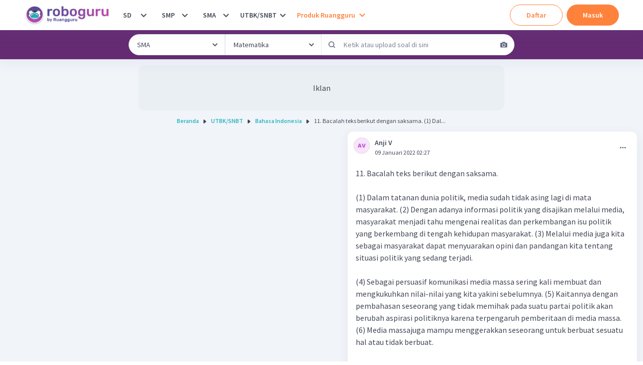

--- FILE ---
content_type: text/javascript
request_url: https://cdn-web-2.ruangguru.com/roboguru-ui/_next/static/chunks/2981-98f38f8b551c7c7f.js
body_size: 4551
content:
"use strict";(self.webpackChunk_N_E=self.webpackChunk_N_E||[]).push([[2981],{59384:function(a,b,c){c.d(b,{"$X":function(){return t},MM:function(){return s},TV:function(){return v},UH:function(){return x},bW:function(){return z},fv:function(){return C},io:function(){return u},px:function(){return A},q2:function(){return B},v6:function(){return y},xk:function(){return w}});var d=c(82670),e=c(26042),f=c(69396),g=c(35529),h=c(81463),i=g.Union(g.Literal("labelNull"),g.Literal("unhidden"),g.Literal("hidden"),g.Literal("deleted"),g.Literal("ineligibleForVerification")),j=g.Union(g.Literal("IMAGE"),g.Literal("VIDEO")),k=g.Union(g.Literal("CREATE"),g.Literal("DELETE")),l=g.Record({discussionSerial:g.String,isGoodContent:g.Boolean});g.Record({forumDiscussionSerial:g.String,value:g.Boolean,enableGami:g.Boolean}),g.Record({discussionSerial:g.String}),g.Record({serial:g.String,label:i,action:k}),g.Record({contentSerial:g.String,contentParentSerial:g.String,description:g.String}),g.Record({discussionSerial:g.String}),g.Record({discussionSerial:g.String,rating:g.Number,comment:g.String,source:g.String}),g.Record({discussionSerial:g.String}),g.Record({threadSerial:g.String});var m=g.Record({bookingSerial:g.String,threadSerial:g.String,content:g.String,createdAt:g.String,endBookingAt:g.String}),n=g.Record({discussionSerial:g.String,isGoodContent:g.Boolean,bookingSerial:g.String,rewardedXp:g.Number,goldBounty:g.Number}),o=g.Record({mediaType:j,value:g.String}),p=g.Record({discussionSerial:g.String,averageRating:g.Number,totalRating:g.Number,userRating:g.Number});g.Record({threadSerial:g.String,bookingSerial:g.String,content:g.String,attachments:g.Array(o),enableGami:g.Boolean}),g.Record({serial:g.String,content:g.String,attachments:g.Array(o)}),g.Record({threadSerial:g.String,content:g.String,parentSerial:g.String,byExpert:g.Boolean,createdBy:g.String,attachments:g.Array(o),isRevision:g.Boolean});var q=g.Record({discussionRating:p}),r=g.Record({discussionRating:p});function s(a,b){var c=l;return new Promise(function(i,j){return(0,h.Z)((0,f.Z)((0,e.Z)({},b),{url:"/api/v3/new/rubelforum/forum/discussion",method:"post",withAuth:!0,data:a})).then(function(a){return(null==b?void 0:b.disableTypeValidator)?a:c.check(a)}).then(function(a){i(a)}).catch(function(a){if((0,d.Z)(a,g.ValidationError))return j({_tag:"DECODE_ERROR",message:a.message});if(a&&"errorCode"in a)switch(a.errorCode){case 99300101:return j({_tag:"INTERNAL_ERROR",error:a});case 99300102:return j({_tag:"BAD_REQUEST",error:a});case 99300104:return j({_tag:"DB_ERROR",error:a});case 99300105:return j({_tag:"UPSTREAM_ERROR",error:a});case 99300106:return j({_tag:"FORBIDDEN_BANNED_USER",error:a});case 99300107:return j({_tag:"INAPPROPRIATE_IMAGE",error:a});default:return j({_tag:"SERVER_ERROR",error:a})}return j({_tag:"UNKNOWN_ERROR",error:a})})})}function t(a,b){return g.Unknown,new Promise(function(c,i){return(0,h.Z)((0,f.Z)((0,e.Z)({},b),{url:"/api/v3/new/rubelforum/forum/discussion/verify",method:"post",withAuth:!0,data:a})).then(function(a){return(null==b?void 0:b.disableTypeValidator)?a:g.Unknown.check(a)}).then(function(a){c(a)}).catch(function(a){if((0,d.Z)(a,g.ValidationError))return i({_tag:"DECODE_ERROR",message:a.message});if(a&&"errorCode"in a)switch(a.errorCode){case 99300201:return i({_tag:"INTERNAL_ERROR",error:a});case 99300202:return i({_tag:"BAD_REQUEST",error:a});case 99300205:return i({_tag:"UPSTREAM_ERROR",error:a});case 99300207:return i({_tag:"FORBIDDEN_NOT_MT",error:a});default:return i({_tag:"SERVER_ERROR",error:a})}return i({_tag:"UNKNOWN_ERROR",error:a})})})}function u(a,b){return g.Unknown,new Promise(function(c,i){return(0,h.Z)((0,f.Z)((0,e.Z)({},b),{url:"/api/v3/new/rubelforum/forum/thread/discussion/".concat(a.discussionSerial),method:"delete",withAuth:!0,data:a,params:a})).then(function(a){return(null==b?void 0:b.disableTypeValidator)?a:g.Unknown.check(a)}).then(function(a){c(a)}).catch(function(a){if((0,d.Z)(a,g.ValidationError))return i({_tag:"DECODE_ERROR",message:a.message});if(a&&"errorCode"in a)switch(a.errorCode){case 99300501:return i({_tag:"INTERNAL_ERROR",error:a});case 99300502:return i({_tag:"BAD_REQUEST",error:a});case 99300505:return i({_tag:"UPSTREAM_ERROR",error:a});case 99300507:return i({_tag:"FORBIDDEN_NOT_MT",error:a});default:return i({_tag:"SERVER_ERROR",error:a})}return i({_tag:"UNKNOWN_ERROR",error:a})})})}function v(a,b){return g.Unknown,new Promise(function(c,i){return(0,h.Z)((0,f.Z)((0,e.Z)({},b),{url:"/api/v3/new/rubelforum/forum/answer/label",method:"put",withAuth:!0,data:a})).then(function(a){return(null==b?void 0:b.disableTypeValidator)?a:g.Unknown.check(a)}).then(function(a){c(a)}).catch(function(a){if((0,d.Z)(a,g.ValidationError))return i({_tag:"DECODE_ERROR",message:a.message});if(a&&"errorCode"in a)switch(a.errorCode){case 99600601:return i({_tag:"INTERNAL_ERROR",error:a});case 99600602:return i({_tag:"BAD_REQUEST",error:a});case 99600604:return i({_tag:"UPSTREAM_ERROR",error:a});case 99600605:return i({_tag:"FORBIDDEN_BANNED_USER",error:a});default:return i({_tag:"SERVER_ERROR",error:a})}return i({_tag:"UNKNOWN_ERROR",error:a})})})}function w(a,b){return g.Unknown,new Promise(function(c,i){return(0,h.Z)((0,f.Z)((0,e.Z)({},b),{url:"/api/v3/new/rubelforum/forum/discussion/report",method:"put",withAuth:!0,data:a})).then(function(a){return(null==b?void 0:b.disableTypeValidator)?a:g.Unknown.check(a)}).then(function(a){c(a)}).catch(function(a){if((0,d.Z)(a,g.ValidationError))return i({_tag:"DECODE_ERROR",message:a.message});if(a&&"errorCode"in a)switch(a.errorCode){case 99600601:return i({_tag:"INTERNAL_ERROR",error:a});case 99600602:return i({_tag:"BAD_REQUEST",error:a});case 99600604:return i({_tag:"UPSTREAM_ERROR",error:a});default:return i({_tag:"SERVER_ERROR",error:a})}return i({_tag:"UNKNOWN_ERROR",error:a})})})}function x(a,b){return g.Unknown,new Promise(function(c,i){return(0,h.Z)((0,f.Z)((0,e.Z)({},b),{url:"/api/v3/new/rubelforum/forum/answer/content",method:"put",withAuth:!0,data:a})).then(function(a){return(null==b?void 0:b.disableTypeValidator)?a:g.Unknown.check(a)}).then(function(a){c(a)}).catch(function(a){if((0,d.Z)(a,g.ValidationError))return i({_tag:"DECODE_ERROR",message:a.message});if(a&&"errorCode"in a)switch(a.errorCode){case 99600601:return i({_tag:"INTERNAL_ERROR",error:a});case 99600602:return i({_tag:"BAD_REQUEST",error:a});case 99600604:return i({_tag:"UPSTREAM_ERROR",error:a});case 99600605:return i({_tag:"FORBIDDEN_BANNED_USER",error:a});case 99600605:return i({_tag:"UNAUTHORIZED_NOT_MT_OR_RE",error:a});default:return i({_tag:"SERVER_ERROR",error:a})}return i({_tag:"UNKNOWN_ERROR",error:a})})})}function y(a,b){return g.Unknown,new Promise(function(c,i){return(0,h.Z)((0,f.Z)((0,e.Z)({},b),{url:"/api/v3/new/rubelforum/forum/thread/user/discussion/".concat(a.discussionSerial),method:"delete",withAuth:!0,data:a,params:a})).then(function(a){return(null==b?void 0:b.disableTypeValidator)?a:g.Unknown.check(a)}).then(function(a){c(a)}).catch(function(a){if((0,d.Z)(a,g.ValidationError))return i({_tag:"DECODE_ERROR",message:a.message});if(a&&"errorCode"in a)switch(a.errorCode){case 99300501:return i({_tag:"INTERNAL_ERROR",error:a});case 99300502:return i({_tag:"BAD_REQUEST",error:a});case 99300505:return i({_tag:"UPSTREAM_ERROR",error:a});case 99300507:return i({_tag:"FORBIDDEN_NOT_MT",error:a});case 99300508:return i({_tag:"FORBIDDEN_USER",error:a});default:return i({_tag:"SERVER_ERROR",error:a})}return i({_tag:"UNKNOWN_ERROR",error:a})})})}function z(a,b){var c=q;return new Promise(function(i,j){return(0,h.Z)((0,f.Z)((0,e.Z)({},b),{url:"/api/v3/new/rubelforum/forum/discussion/rating",method:"post",withAuth:!0,data:a})).then(function(a){return(null==b?void 0:b.disableTypeValidator)?a:c.check(a)}).then(function(a){i(a)}).catch(function(a){if((0,d.Z)(a,g.ValidationError))return j({_tag:"DECODE_ERROR",message:a.message});if(a&&"errorCode"in a)switch(a.errorCode){case 91101:return j({_tag:"INTERNAL_ERROR",error:a});case 91102:return j({_tag:"BAD_REQUEST",error:a});default:return j({_tag:"SERVER_ERROR",error:a})}return j({_tag:"UNKNOWN_ERROR",error:a})})})}function A(a,b){var c=r;return new Promise(function(i,j){return(0,h.Z)((0,f.Z)((0,e.Z)({},b),{url:"/api/v3/new/rubelforum/forum/discussion/rating",method:"get",withAuth:!0,params:a})).then(function(a){return(null==b?void 0:b.disableTypeValidator)?a:c.check(a)}).then(function(a){i(a)}).catch(function(a){if((0,d.Z)(a,g.ValidationError))return j({_tag:"DECODE_ERROR",message:a.message});if(a&&"errorCode"in a)switch(a.errorCode){case 91101:return j({_tag:"INTERNAL_ERROR",error:a});case 91102:return j({_tag:"BAD_REQUEST",error:a});default:return j({_tag:"SERVER_ERROR",error:a})}return j({_tag:"UNKNOWN_ERROR",error:a})})})}function B(a,b){var c=m;return new Promise(function(i,j){return(0,h.Z)((0,f.Z)((0,e.Z)({},b),{url:"/api/v3/new/rubelforum/forum/discussion/booking",method:"post",withAuth:!0,data:a})).then(function(a){return(null==b?void 0:b.disableTypeValidator)?a:c.check(a)}).then(function(a){i(a)}).catch(function(a){if((0,d.Z)(a,g.ValidationError))return j({_tag:"DECODE_ERROR",message:a.message});if(a&&"errorCode"in a)switch(a.errorCode){case 91101:return j({_tag:"INTERNAL_ERROR",error:a});case 91102:return j({_tag:"BAD_REQUEST",error:a});case 91103:return j({_tag:"NOT_FOUND",error:a});case 91104:return j({_tag:"CANNOT_BOOK",error:a});case 91105:return j({_tag:"HAS_ANOTHER_BOOK",error:a});default:return j({_tag:"SERVER_ERROR",error:a})}return j({_tag:"UNKNOWN_ERROR",error:a})})})}function C(a,b){var c=n;return new Promise(function(i,j){return(0,h.Z)((0,f.Z)((0,e.Z)({},b),{url:"/api/v3/new/rubelforum/forum/gamification/discussion",method:"post",withAuth:!0,data:a})).then(function(a){return(null==b?void 0:b.disableTypeValidator)?a:c.check(a)}).then(function(a){i(a)}).catch(function(a){if((0,d.Z)(a,g.ValidationError))return j({_tag:"DECODE_ERROR",message:a.message});if(a&&"errorCode"in a)switch(a.errorCode){case 99300101:return j({_tag:"INTERNAL_ERROR",error:a});case 99300102:return j({_tag:"BAD_REQUEST",error:a});case 99300106:return j({_tag:"FORBIDDEN_BANNED_USER",error:a});case 99300107:return j({_tag:"INAPPROPRIATE_IMAGE",error:a});default:return j({_tag:"SERVER_ERROR",error:a})}return j({_tag:"UNKNOWN_ERROR",error:a})})})}},33257:function(a,b,c){c.d(b,{DU:function(){return x},nu:function(){return z}});var d=c(82670),e=c(26042),f=c(69396),g=c(35529),h=c(81463),i=c(60952);g.Union(g.Literal("question"),g.Literal("answer")),g.Union(g.Literal("labelNull"),g.Literal("unhidden"),g.Literal("hidden"));var j=g.Union(g.Literal("IMAGE"),g.Literal("VIDEO"));g.Union(g.Literal("CreatedAt"),g.Literal("Popular")),g.Union(g.Literal("ASC"),g.Literal("DESC"));var k=g.Union(g.Literal("ROBOGURU"),g.Literal("BA"),g.Literal("BA_REGULAR"),g.Literal("BA_PREMIUM"),g.Literal("BA_ELITE"),g.Literal("RUBEL_SUBSCRIBED"));g.Union(g.Literal("open"),g.Literal("repliedByMasterTeacher"),g.Literal("closed")),g.Record({forumThreadSerial:g.String,pageSize:g.Number,page:g.Number,source:g.Array(k)}),g.Record({classSerial:g.String,subjectSerial:g.String,viewedThreads:g.Array(g.String)});var l=g.Record({plan:g.String}),m=g.Record({featureName:g.String,type:g.String,remainingQuota:g.Number,totalQuota:g.Number}),n=g.Record({quota:g.Array(m),isSerialAllowed:g.Boolean}),o=g.Record({name:g.String,icon:g.String,color:g.String}),p=g.Record({theme:g.String,title:g.String}),q=g.Record({hidden:g.Boolean,reported:g.Boolean,verified:g.Boolean,gamified:g.Boolean.Or(g.Null).Or(g.Undefined),ineligibleForVerification:g.Boolean,seoNoIndex:g.Boolean.Or(g.Null).Or(g.Undefined)}),r=g.Record({subjectSerial:g.String,subjectName:g.String,gradeSerial:g.String,gradeName:g.String}),s=g.Record({serial:g.String,username:g.String,role:g.String,subscription:l,tag:o,photoUrl:g.String,headline:g.String.Or(g.Null).Or(g.Undefined),level:g.Number.Or(g.Null).Or(g.Undefined),communityLabel:p}),t=g.Record({mediaType:j,imageUrl:g.String.Or(g.Null).Or(g.Undefined),videoData:i._U.Or(g.Null).Or(g.Undefined)}),u=g.Record({serial:g.String,content:g.String,likeCount:g.Number,tag:g.String,byExpert:g.Boolean,answerCount:g.Number,createdBy:g.String,createdAt:g.String,username:g.String,imageUrl:g.String,isLiked:g.Boolean,isPaidUser:g.Boolean,subjectDisplayName:g.String,className:g.String,slug:g.String,createdByUser:s,status:g.String,labels:q,attachments:g.Array(t),isUser:g.Boolean,source:k,viewCount:g.Number.Or(g.Null).Or(g.Undefined),rewardedXp:g.Number.Or(g.Null).Or(g.Undefined),rewardedGold:g.Number.Or(g.Null).Or(g.Undefined),rewardedGoldOriginValue:g.Number.Or(g.Null).Or(g.Undefined)}),v=g.Lazy(function(){return g.Record({serial:g.String,content:g.String,likeCount:g.Number,downvoteCount:g.Number,isLiked:g.Boolean,isUpvote:g.Boolean,isDownvote:g.Boolean,createdBy:g.String,createdAt:g.String,byExpert:g.Boolean,username:g.String,imageUrl:g.String,verifiedByExpert:g.Boolean,isUser:g.Boolean,isPaidUser:g.Boolean,childs:g.Array(v),createdByUser:s.Or(g.Null).Or(g.Undefined),labels:q.Or(g.Null).Or(g.Undefined),attachments:g.Array(t).Or(g.Null).Or(g.Undefined),discussionRating:i.de.Or(g.Null).Or(g.Undefined)})}),w=g.Record({items:g.Array(v),currentPage:g.Number,totalItems:g.Number,totalPage:g.Number,isUserMT:g.Boolean,thread:u.Or(g.Null).Or(g.Undefined),structure:r.Or(g.Null).Or(g.Undefined),quota:n});function x(a,b){return new Promise(function(c,i){return(0,h.Z)((0,f.Z)((0,e.Z)({},b),{url:"/api/v3/new/rubelforum/forum/thread/".concat(a.forumThreadSerial),method:"get",withAuth:!0,params:a})).then(function(a){return w.check(a)}).then(function(a){c(a)}).catch(function(a){if((0,d.Z)(a,g.ValidationError))return i({_tag:"DECODE_ERROR",message:a.message});if(a&&"errorCode"in a)switch(a.errorCode){case 99600401:return i({_tag:"INTERNAL_ERROR",error:a});case 99600402:return i({_tag:"BAD_REQUEST",error:a});case 99600404:return i({_tag:"DB_ERROR",error:a});case 99600405:return i({_tag:"UPSTREAM_ERROR",error:a});case 99600406:return i({_tag:"LIMIT_REACHED",error:a});case 99600407:return i({_tag:"LIMIT_REACHED_REMOVABLE",error:a});default:return i({_tag:"SERVER_ERROR",error:a})}return i({_tag:"UNKNOWN_ERROR",error:a})})})}var y=g.Record({items:g.Array(v),currentPage:g.Number,totalItems:g.Number,totalPage:g.Number,isUserMT:g.Boolean,thread:u,structure:r.Or(g.Null).Or(g.Undefined)});function z(a,b){return new Promise(function(c,i){return(0,h.Z)((0,f.Z)((0,e.Z)({},b),{url:"/api/v3/new/rubelforum/verifmode",method:"get",withAuth:!0,params:a})).then(function(a){return y.check(a)}).then(function(a){c(a)}).catch(function(a){if((0,d.Z)(a,g.ValidationError))return i({_tag:"DECODE_ERROR",message:a.message});if(a&&"errorCode"in a)switch(a.errorCode){case 99602401:return i({_tag:"INTERNAL_ERROR",error:a});case 99602402:return i({_tag:"BAD_REQUEST",error:a});case 99602403:return i({_tag:"NOT_FOUND",error:a});default:return i({_tag:"SERVER_ERROR",error:a})}return i({_tag:"UNKNOWN_ERROR",error:a})})})}},92981:function(a,b,c){c.d(b,{Bf:function(){return t},E0:function(){return q},HC:function(){return m},HP:function(){return g},"K$":function(){return h},P_:function(){return i},U3:function(){return r},W2:function(){return j},a_:function(){return o},it:function(){return u},kk:function(){return k},m2:function(){return s},rc:function(){return n},t2:function(){return p},x6:function(){return l}});var d=c(29815),e=c(88767),f=c(8965);function g(a,b){var c,g,h,i;return(0,e.useQuery)(["question-list",a.page,a.pageSize,a.filterByStatus,].concat((0,d.Z)((null===(c=a.sorts)|| void 0===c?void 0:c.map(function(a){return a.by+a.order}))||[]),(0,d.Z)(a.filterBySources),(0,d.Z)(a.filterByClassSerials),(0,d.Z)(a.filterBySubjectSerials),[null===(g=a.filterByLabels)|| void 0===g?void 0:g.hidden,null===(h=a.filterByLabels)|| void 0===h?void 0:h.reported,null===(i=a.filterByLabels)|| void 0===i?void 0:i.verifed,]),function(){return(0,f.SN)(a)},b)}function h(a){return(0,e.useMutation)(function(a){return(0,f.we)(a)},a)}function i(a,b){return(0,e.useQuery)(["thread-detail",a],function(){return(0,f.RI)(a)},b)}function j(a,b){return(0,e.useQuery)(["thread-list",a],function(){return(0,f.fZ)(a)},b)}function k(a,b){return(0,e.useQuery)(["my-question-answer-list",a],function(){return(0,f.yN)(a)},b)}function l(a){return(0,e.useMutation)(function(a){return(0,f.E9)(a)},a)}function m(a,b){return(0,e.useQuery)(["gamifications",a],function(){return(0,f.TU)(a)},b)}function n(a){return(0,e.useQuery)(["thread-bounty-gamification-info"],function(){return(0,f.jB)()},a)}function o(a){return(0,e.useMutation)(function(a){return(0,f.eU)(a)},a)}function p(a){return(0,e.useMutation)(function(a){return(0,f.zW)(a)},a)}function q(a,b){return(0,e.useQuery)(["get-booking",a],function(){return(0,f.Xy)(a)},b)}function r(a){return(0,e.useMutation)(function(a){return(0,f.V4)(a)},a)}function s(a){return(0,e.useMutation)(function(a){return(0,f.wQ)(a)},a)}function t(a){return(0,e.useMutation)(function(a){return(0,f.s7)(a)},a)}function u(a){return(0,e.useMutation)(function(a){return(0,f.E2)(a)},a)}},8965:function(a,b,c){c.d(b,{E2:function(){return B},E9:function(){return s},RI:function(){return t},SN:function(){return o},TU:function(){return u},V4:function(){return y},Xy:function(){return x},eU:function(){return v},fZ:function(){return q},i1:function(){return m},jB:function(){return A},nE:function(){return n},pj:function(){return l},s7:function(){return i.s7},wQ:function(){return z},we:function(){return p},yN:function(){return r},zW:function(){return w}});var d=c(26042),e=c(69396),f=c(99534);c(34051),c(72047);var g=c(59384),h=c(16441),i=c(60952),j=c(33257);function k(a){return(0,e.Z)((0,d.Z)({},a),{createdByUser:m(a.createdByUser)})}function l(a){var b,c,f,g;return(0,e.Z)((0,d.Z)({},a),{childs:a.childs.map(l),createdByUser:m(a.createdByUser),discussionRating:{discussionSerial:null===(b=a.discussionRating)|| void 0===b?void 0:b.discussionSerial,averageRating:null===(c=a.discussionRating)|| void 0===c?void 0:c.averageRating,totalRating:null===(f=a.discussionRating)|| void 0===f?void 0:f.totalRating,userRating:null===(g=a.discussionRating)|| void 0===g?void 0:g.userRating},labels:n(a.labels),attachments:a.attachments})}function m(a){var b,c,d,e,f,g,h,i,j,k,l,m,n,o,p,q,r;return{serial:null!==(h=null==a?void 0:a.serial)&& void 0!==h?h:"",username:null!==(i=null==a?void 0:a.username)&& void 0!==i?i:"",role:null!==(j=null==a?void 0:a.role)&& void 0!==j?j:"",photoUrl:null!==(k=null==a?void 0:a.photoUrl)&& void 0!==k?k:"",tag:{name:null!==(l=null==a?void 0:null===(b=a.tag)|| void 0===b?void 0:b.name)&& void 0!==l?l:"",icon:null!==(m=null==a?void 0:null===(c=a.tag)|| void 0===c?void 0:c.icon)&& void 0!==m?m:"",color:null!==(n=null==a?void 0:null===(d=a.tag)|| void 0===d?void 0:d.color)&& void 0!==n?n:""},subscription:{plan:(null==a?void 0:null===(e=a.subscription)|| void 0===e?void 0:e.plan)||"free"},headline:null!==(o=null==a?void 0:a.headline)&& void 0!==o?o:"",level:null!==(p=null==a?void 0:a.level)&& void 0!==p?p:0,communityLabel:{title:null!==(q=null==a?void 0:null===(f=a.communityLabel)|| void 0===f?void 0:f.title)&& void 0!==q?q:"",theme:null!==(r=null==a?void 0:null===(g=a.communityLabel)|| void 0===g?void 0:g.theme)&& void 0!==r?r:""}}}function n(a){return{hidden:(null==a?void 0:a.hidden)=== !0,reported:(null==a?void 0:a.reported)=== !0,verified:(null==a?void 0:a.verified)=== !0,gamified:(null==a?void 0:a.gamified)=== !0,ineligibleForVerification:(null==a?void 0:a.ineligibleForVerification)=== !0,seoNoIndex:(null==a?void 0:a.seoNoIndex)=== !0,threadHasRevision:(null==a?void 0:a.threadHasRevision)=== !0,threadHasRevisionByCurrentUser:(null==a?void 0:a.threadHasRevisionByCurrentUser)=== !0}}var o=function(a,b){return(0,i.kz)((0,d.Z)({filterByStatus:void 0,filterByLabels:{},sorts:[]},a),b).then(function(a){var b=a.questions,c=(0,f.Z)(a,["questions"]);return(0,e.Z)((0,d.Z)({},c),{questions:b.map(k)})})},p=function(a){return(0,i.H)((0,e.Z)((0,d.Z)({},a),{label:a.label,status:a.status}))};function q(a,b){var c,d,e,f,g,h,j=null===(c=a.filterByClassSerials)|| void 0===c?void 0:c[0],k=null===(d=a.filterBySubjectSerials)|| void 0===d?void 0:d[0];return(0,i.o3)({page:a.page,pageSize:a.pageSize,classSerial:null!=j?j:"",subjectSerial:"",filterByGradeOnly:!k,subjectName:k,filterBySubjectOnly:!1,source:"ROBOGURU",sortBy:null!==(g=null===(e=a.sorts)|| void 0===e?void 0:e[0].by)&& void 0!==g?g:"CreatedAt",sortType:null!==(h=null===(f=a.sorts)|| void 0===f?void 0:f[0].order)&& void 0!==h?h:"DESC",filterByTopics:void 0,filterByQuestion:void 0,filterByAnswer:void 0,filterByFavourite:void 0,filterByDay:void 0,filterByNeedAnswer:void 0,filterByVerified:void 0,filterByAnswered:void 0,userSerial:void 0,filterByTags:void 0,type:void 0,before:void 0,after:void 0},b).then(function(a){var b,c,d;return{questions:a.items.map(function(a){return{serial:a.serial,content:a.content,likeCount:a.likeCount,slug:encodeURIComponent(a.slug),answerCount:a.answerCount,createdByUser:m(a.createdByUser),createdAt:a.createdAt,isUser:!1,isPaidUser:a.isPaidUser,status:a.status,labels:n(a.labels),isUserLiked:a.isLiked,source:a.source,viewCount:null!==(b=a.viewCount)&& void 0!==b?b:0,rewardedXp:null!==(c=a.rewardedXp)&& void 0!==c?c:0,rewardedGold:null!==(d=a.rewardedGold)&& void 0!==d?d:0,attachments:a.attachments}}),before:a.before,after:a.after,currentPage:a.currentPage,totalItems:a.totalItems,totalPage:a.totalPage,user:null}})}function r(a,b){return(0,i.Py)({classSerial:"",subjectSerial:"",sortBy:a.sort.by,sortType:a.sort.order,page:a.page,pageSize:a.pageSize,filterBy:a.filterBy,filterByStatus:a.filterByStatus,type:"",userSerial:"",source:["ROBOGURU"]},b).then(function(a){return{questions:a.items.map(function(a){return{serial:a.serial,content:a.content,likeCount:a.likeCount,slug:encodeURIComponent(a.slug),answerCount:a.answerCount,viewCount:a.viewCount,createdByUser:m(a.createdByUser),createdAt:a.createdAt,isUser:a.isUser,isPaidUser:a.isPaidUser,status:a.status,lables:a.labels,isUserLiked:a.isLiked}}),currentPage:a.currentPage,totalItems:a.totalItems,totalPage:a.totalPage,user:null}})}function s(a){return(0,i.xk)({contentSerial:a.threadSerial,description:a.description,isMarkSpam:a.isMarkSpam||!1})}function t(a,b){return(0,j.DU)(a,b).then(function(a){var b,c,d,e,f,g,h,i,j,k,o,p,q,r,s,t,u,v,w,x,y,z,A,B,C,D,E,F,G,H,I,J,K,L,M,N,O,P,Q,R,S,T,U,V,W;return{items:a.items.map(l),currentPage:a.currentPage,totalItems:a.totalItems,totalPage:a.totalPage,isUserMT:a.isUserMT,thread:{serial:null!==(D=null===(b=a.thread)|| void 0===b?void 0:b.serial)&& void 0!==D?D:"",content:null!==(E=null===(c=a.thread)|| void 0===c?void 0:c.content)&& void 0!==E?E:"",likeCount:null!==(F=null===(d=a.thread)|| void 0===d?void 0:d.likeCount)&& void 0!==F?F:0,tag:null!==(G=null===(e=a.thread)|| void 0===e?void 0:e.tag)&& void 0!==G?G:"",byExpert:null===(f=a.thread)|| void 0===f?void 0:f.byExpert,answerCount:null!==(H=null===(g=a.thread)|| void 0===g?void 0:g.answerCount)&& void 0!==H?H:0,createdBy:null!==(I=null===(h=a.thread)|| void 0===h?void 0:h.createdBy)&& void 0!==I?I:"",createdAt:null!==(J=null===(i=a.thread)|| void 0===i?void 0:i.createdAt)&& void 0!==J?J:"",username:null!==(K=null===(j=a.thread)|| void 0===j?void 0:j.username)&& void 0!==K?K:"",imageUrl:null!==(L=null===(k=a.thread)|| void 0===k?void 0:k.imageUrl)&& void 0!==L?L:"",isLiked:null!==(M=null===(o=a.thread)|| void 0===o?void 0:o.isLiked)&& void 0!==M&&M,isPaidUser:null!==(N=null===(p=a.thread)|| void 0===p?void 0:p.isPaidUser)&& void 0!==N&&N,subjectDisplayName:null!==(O=null===(q=a.thread)|| void 0===q?void 0:q.subjectDisplayName)&& void 0!==O?O:"",className:null!==(P=null===(r=a.thread)|| void 0===r?void 0:r.className)&& void 0!==P?P:"",slug:encodeURIComponent(null!==(Q=null===(s=a.thread)|| void 0===s?void 0:s.slug)&& void 0!==Q?Q:""),createdByUser:m(null===(t=a.thread)|| void 0===t?void 0:t.createdByUser),status:null!==(R=null===(u=a.thread)|| void 0===u?void 0:u.status)&& void 0!==R?R:"",labels:n(null===(v=a.thread)|| void 0===v?void 0:v.labels),attachments:null===(w=a.thread)|| void 0===w?void 0:w.attachments,isUser:null===(x=a.thread)|| void 0===x?void 0:x.isUser,source:null!==(S=null===(y=a.thread)|| void 0===y?void 0:y.source)&& void 0!==S?S:"ROBOGURU",viewCount:null!==(T=null===(z=a.thread)|| void 0===z?void 0:z.viewCount)&& void 0!==T?T:0,rewardedXp:null!==(U=null===(A=a.thread)|| void 0===A?void 0:A.rewardedXp)&& void 0!==U?U:0,rewardedGold:null!==(V=null===(B=a.thread)|| void 0===B?void 0:B.rewardedGold)&& void 0!==V?V:0,rewardedGoldOriginValue:null!==(W=null===(C=a.thread)|| void 0===C?void 0:C.rewardedGoldOriginValue)&& void 0!==W?W:0},structure:a.structure,quota:a.quota}})}function u(a,b){return(0,i.Tv)(a,b).then(function(a){return{canAnswer:!a.cantAnswer,hasAnswer:a.hasAnswer,typedUser:a.typedUser.map(function(a){return{serial:a.serial,username:a.username,isMe:a.isMe,bookingSerial:a.bookingSerial,photoUrl:a.photoUrl,level:a.levelNumber}}),hasAnotherBooking:a.hasAnotherBooking,thread:a.thread}})}var v=function(a){return(0,g.fv)((0,d.Z)({threadSerial:"",parentSerial:"",enableGami:!1},a))},w=function(a){return(0,i.U4)(a)};function x(a,b){return(0,i.Ck)(a,b).then(function(a){return{thread:a.thread}})}var y=function(a){return(0,i.WS)(a)},z=function(a){return(0,i.Od)(a)},A=function(){return(0,h.Nf)()},B=function(a,b){return(0,i.M)(a,b)}}}])
//# sourceMappingURL=2981-98f38f8b551c7c7f.js.map